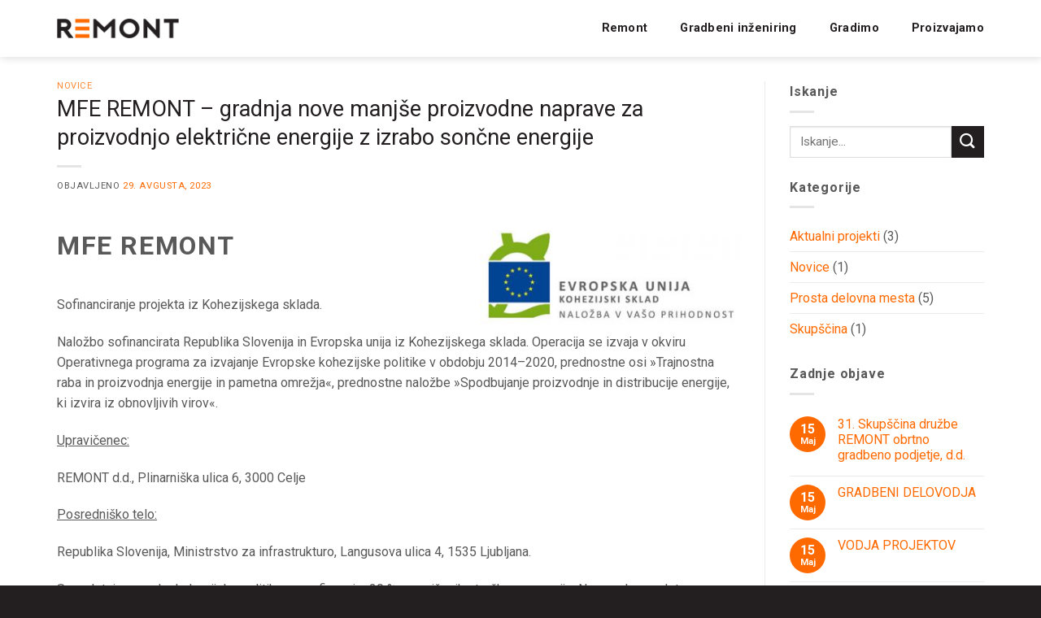

--- FILE ---
content_type: text/html; charset=UTF-8
request_url: https://remont.si/mfe-remont-gradnja-nove-manjse-proizvodne-naprave-za-proizvodnjo-elektricne-energije-z-izrabo-soncne-energije/
body_size: 15345
content:
<!DOCTYPE html>
<!--[if IE 9 ]> <html lang="sl-SI" class="ie9 loading-site no-js"> <![endif]-->
<!--[if IE 8 ]> <html lang="sl-SI" class="ie8 loading-site no-js"> <![endif]-->
<!--[if (gte IE 9)|!(IE)]><!--><html lang="sl-SI" class="loading-site no-js"> <!--<![endif]-->
<head>
	<meta charset="UTF-8" />
	<link rel="profile" href="http://gmpg.org/xfn/11" />
	<link rel="pingback" href="https://remont.si/xmlrpc.php" />

	<script>(function(html){html.className = html.className.replace(/\bno-js\b/,'js')})(document.documentElement);</script>
<title>MFE REMONT – gradnja nove manjše proizvodne naprave za proizvodnjo električne energije z izrabo sončne energije &#8211; Remont, d. d.</title>
<meta name='robots' content='max-image-preview:large' />
<meta name="viewport" content="width=device-width, initial-scale=1, maximum-scale=1" /><link rel='dns-prefetch' href='//cdn.jsdelivr.net' />
<link rel='dns-prefetch' href='//use.fontawesome.com' />
<link rel='dns-prefetch' href='//fonts.googleapis.com' />
<link rel="alternate" type="application/rss+xml" title="Remont, d. d. &raquo; Vir" href="https://remont.si/feed/" />
<link rel="alternate" type="application/rss+xml" title="Remont, d. d. &raquo; Vir komentarjev" href="https://remont.si/comments/feed/" />
<link rel="alternate" type="application/rss+xml" title="Remont, d. d. &raquo; MFE REMONT – gradnja nove manjše proizvodne naprave za proizvodnjo električne energije z izrabo sončne energije Vir komentarjev" href="https://remont.si/mfe-remont-gradnja-nove-manjse-proizvodne-naprave-za-proizvodnjo-elektricne-energije-z-izrabo-soncne-energije/feed/" />
<link rel="prefetch" href="https://remont.si/wp-content/themes/flatsome/assets/js/chunk.countup.fe2c1016.js" />
<link rel="prefetch" href="https://remont.si/wp-content/themes/flatsome/assets/js/chunk.sticky-sidebar.a58a6557.js" />
<link rel="prefetch" href="https://remont.si/wp-content/themes/flatsome/assets/js/chunk.tooltips.29144c1c.js" />
<link rel="prefetch" href="https://remont.si/wp-content/themes/flatsome/assets/js/chunk.vendors-popups.947eca5c.js" />
<link rel="prefetch" href="https://remont.si/wp-content/themes/flatsome/assets/js/chunk.vendors-slider.c7f2bd49.js" />
<script type="text/javascript">
window._wpemojiSettings = {"baseUrl":"https:\/\/s.w.org\/images\/core\/emoji\/14.0.0\/72x72\/","ext":".png","svgUrl":"https:\/\/s.w.org\/images\/core\/emoji\/14.0.0\/svg\/","svgExt":".svg","source":{"concatemoji":"https:\/\/remont.si\/wp-includes\/js\/wp-emoji-release.min.js?ver=6.1.1"}};
/*! This file is auto-generated */
!function(e,a,t){var n,r,o,i=a.createElement("canvas"),p=i.getContext&&i.getContext("2d");function s(e,t){var a=String.fromCharCode,e=(p.clearRect(0,0,i.width,i.height),p.fillText(a.apply(this,e),0,0),i.toDataURL());return p.clearRect(0,0,i.width,i.height),p.fillText(a.apply(this,t),0,0),e===i.toDataURL()}function c(e){var t=a.createElement("script");t.src=e,t.defer=t.type="text/javascript",a.getElementsByTagName("head")[0].appendChild(t)}for(o=Array("flag","emoji"),t.supports={everything:!0,everythingExceptFlag:!0},r=0;r<o.length;r++)t.supports[o[r]]=function(e){if(p&&p.fillText)switch(p.textBaseline="top",p.font="600 32px Arial",e){case"flag":return s([127987,65039,8205,9895,65039],[127987,65039,8203,9895,65039])?!1:!s([55356,56826,55356,56819],[55356,56826,8203,55356,56819])&&!s([55356,57332,56128,56423,56128,56418,56128,56421,56128,56430,56128,56423,56128,56447],[55356,57332,8203,56128,56423,8203,56128,56418,8203,56128,56421,8203,56128,56430,8203,56128,56423,8203,56128,56447]);case"emoji":return!s([129777,127995,8205,129778,127999],[129777,127995,8203,129778,127999])}return!1}(o[r]),t.supports.everything=t.supports.everything&&t.supports[o[r]],"flag"!==o[r]&&(t.supports.everythingExceptFlag=t.supports.everythingExceptFlag&&t.supports[o[r]]);t.supports.everythingExceptFlag=t.supports.everythingExceptFlag&&!t.supports.flag,t.DOMReady=!1,t.readyCallback=function(){t.DOMReady=!0},t.supports.everything||(n=function(){t.readyCallback()},a.addEventListener?(a.addEventListener("DOMContentLoaded",n,!1),e.addEventListener("load",n,!1)):(e.attachEvent("onload",n),a.attachEvent("onreadystatechange",function(){"complete"===a.readyState&&t.readyCallback()})),(e=t.source||{}).concatemoji?c(e.concatemoji):e.wpemoji&&e.twemoji&&(c(e.twemoji),c(e.wpemoji)))}(window,document,window._wpemojiSettings);
</script>
<style type="text/css">
img.wp-smiley,
img.emoji {
	display: inline !important;
	border: none !important;
	box-shadow: none !important;
	height: 1em !important;
	width: 1em !important;
	margin: 0 0.07em !important;
	vertical-align: -0.1em !important;
	background: none !important;
	padding: 0 !important;
}
</style>
	<style id='wp-block-library-inline-css' type='text/css'>
:root{--wp-admin-theme-color:#007cba;--wp-admin-theme-color--rgb:0,124,186;--wp-admin-theme-color-darker-10:#006ba1;--wp-admin-theme-color-darker-10--rgb:0,107,161;--wp-admin-theme-color-darker-20:#005a87;--wp-admin-theme-color-darker-20--rgb:0,90,135;--wp-admin-border-width-focus:2px}@media (-webkit-min-device-pixel-ratio:2),(min-resolution:192dpi){:root{--wp-admin-border-width-focus:1.5px}}.wp-element-button{cursor:pointer}:root{--wp--preset--font-size--normal:16px;--wp--preset--font-size--huge:42px}:root .has-very-light-gray-background-color{background-color:#eee}:root .has-very-dark-gray-background-color{background-color:#313131}:root .has-very-light-gray-color{color:#eee}:root .has-very-dark-gray-color{color:#313131}:root .has-vivid-green-cyan-to-vivid-cyan-blue-gradient-background{background:linear-gradient(135deg,#00d084,#0693e3)}:root .has-purple-crush-gradient-background{background:linear-gradient(135deg,#34e2e4,#4721fb 50%,#ab1dfe)}:root .has-hazy-dawn-gradient-background{background:linear-gradient(135deg,#faaca8,#dad0ec)}:root .has-subdued-olive-gradient-background{background:linear-gradient(135deg,#fafae1,#67a671)}:root .has-atomic-cream-gradient-background{background:linear-gradient(135deg,#fdd79a,#004a59)}:root .has-nightshade-gradient-background{background:linear-gradient(135deg,#330968,#31cdcf)}:root .has-midnight-gradient-background{background:linear-gradient(135deg,#020381,#2874fc)}.has-regular-font-size{font-size:1em}.has-larger-font-size{font-size:2.625em}.has-normal-font-size{font-size:var(--wp--preset--font-size--normal)}.has-huge-font-size{font-size:var(--wp--preset--font-size--huge)}.has-text-align-center{text-align:center}.has-text-align-left{text-align:left}.has-text-align-right{text-align:right}#end-resizable-editor-section{display:none}.aligncenter{clear:both}.items-justified-left{justify-content:flex-start}.items-justified-center{justify-content:center}.items-justified-right{justify-content:flex-end}.items-justified-space-between{justify-content:space-between}.screen-reader-text{border:0;clip:rect(1px,1px,1px,1px);clip-path:inset(50%);height:1px;margin:-1px;overflow:hidden;padding:0;position:absolute;width:1px;word-wrap:normal!important}.screen-reader-text:focus{background-color:#ddd;clip:auto!important;clip-path:none;color:#444;display:block;font-size:1em;height:auto;left:5px;line-height:normal;padding:15px 23px 14px;text-decoration:none;top:5px;width:auto;z-index:100000}html :where(.has-border-color){border-style:solid}html :where([style*=border-top-color]){border-top-style:solid}html :where([style*=border-right-color]){border-right-style:solid}html :where([style*=border-bottom-color]){border-bottom-style:solid}html :where([style*=border-left-color]){border-left-style:solid}html :where([style*=border-width]){border-style:solid}html :where([style*=border-top-width]){border-top-style:solid}html :where([style*=border-right-width]){border-right-style:solid}html :where([style*=border-bottom-width]){border-bottom-style:solid}html :where([style*=border-left-width]){border-left-style:solid}html :where(img[class*=wp-image-]){height:auto;max-width:100%}figure{margin:0 0 1em}
</style>
<link rel='stylesheet' id='classic-theme-styles-css' href='https://remont.si/wp-includes/css/classic-themes.min.css?ver=1' type='text/css' media='all' />
<link rel='stylesheet' id='contact-form-7-css' href='https://remont.si/wp-content/plugins/contact-form-7/includes/css/styles.css?ver=5.7.2' type='text/css' media='all' />
<link rel='stylesheet' id='font-awesome-official-css' href='https://use.fontawesome.com/releases/v6.2.1/css/all.css' type='text/css' media='all' integrity="sha384-twcuYPV86B3vvpwNhWJuaLdUSLF9+ttgM2A6M870UYXrOsxKfER2MKox5cirApyA" crossorigin="anonymous" />
<link rel='stylesheet' id='flatsome-main-css' href='https://remont.si/wp-content/themes/flatsome/assets/css/flatsome.css?ver=3.15.7' type='text/css' media='all' />
<style id='flatsome-main-inline-css' type='text/css'>
@font-face {
				font-family: "fl-icons";
				font-display: block;
				src: url(https://remont.si/wp-content/themes/flatsome/assets/css/icons/fl-icons.eot?v=3.15.7);
				src:
					url(https://remont.si/wp-content/themes/flatsome/assets/css/icons/fl-icons.eot#iefix?v=3.15.7) format("embedded-opentype"),
					url(https://remont.si/wp-content/themes/flatsome/assets/css/icons/fl-icons.woff2?v=3.15.7) format("woff2"),
					url(https://remont.si/wp-content/themes/flatsome/assets/css/icons/fl-icons.ttf?v=3.15.7) format("truetype"),
					url(https://remont.si/wp-content/themes/flatsome/assets/css/icons/fl-icons.woff?v=3.15.7) format("woff"),
					url(https://remont.si/wp-content/themes/flatsome/assets/css/icons/fl-icons.svg?v=3.15.7#fl-icons) format("svg");
			}
</style>
<link rel='stylesheet' id='flatsome-style-css' href='https://remont.si/wp-content/themes/flatsome-child/style.css?ver=3.15.7' type='text/css' media='all' />
<link rel='stylesheet' id='flatsome-googlefonts-css' href='//fonts.googleapis.com/css?family=Roboto%3Aregular%2C700%2Cregular%2C700%7CRoboto+Condensed%3Aregular%2Cregular&#038;display=swap&#038;ver=3.9' type='text/css' media='all' />
<link rel='stylesheet' id='font-awesome-official-v4shim-css' href='https://use.fontawesome.com/releases/v6.2.1/css/v4-shims.css' type='text/css' media='all' integrity="sha384-RreHPODFsMyzCpG+dKnwxOSjmjkuPWWdYP8sLpBRoSd8qPNJwaxKGUdxhQOKwUc7" crossorigin="anonymous" />
<script type='text/javascript' src='https://remont.si/wp-includes/js/jquery/jquery.min.js?ver=3.6.1' id='jquery-core-js'></script>
<script type='text/javascript' src='https://remont.si/wp-includes/js/jquery/jquery-migrate.min.js?ver=3.3.2' id='jquery-migrate-js'></script>
<link rel="https://api.w.org/" href="https://remont.si/wp-json/" /><link rel="alternate" type="application/json" href="https://remont.si/wp-json/wp/v2/posts/577" /><link rel="EditURI" type="application/rsd+xml" title="RSD" href="https://remont.si/xmlrpc.php?rsd" />
<link rel="wlwmanifest" type="application/wlwmanifest+xml" href="https://remont.si/wp-includes/wlwmanifest.xml" />
<meta name="generator" content="WordPress 6.1.1" />
<link rel="canonical" href="https://remont.si/mfe-remont-gradnja-nove-manjse-proizvodne-naprave-za-proizvodnjo-elektricne-energije-z-izrabo-soncne-energije/" />
<link rel='shortlink' href='https://remont.si/?p=577' />
<link rel="alternate" type="application/json+oembed" href="https://remont.si/wp-json/oembed/1.0/embed?url=https%3A%2F%2Fremont.si%2Fmfe-remont-gradnja-nove-manjse-proizvodne-naprave-za-proizvodnjo-elektricne-energije-z-izrabo-soncne-energije%2F" />
<link rel="alternate" type="text/xml+oembed" href="https://remont.si/wp-json/oembed/1.0/embed?url=https%3A%2F%2Fremont.si%2Fmfe-remont-gradnja-nove-manjse-proizvodne-naprave-za-proizvodnjo-elektricne-energije-z-izrabo-soncne-energije%2F&#038;format=xml" />
<style>.bg{opacity: 0; transition: opacity 1s; -webkit-transition: opacity 1s;} .bg-loaded{opacity: 1;}</style><!--[if IE]><link rel="stylesheet" type="text/css" href="https://remont.si/wp-content/themes/flatsome/assets/css/ie-fallback.css"><script src="//cdnjs.cloudflare.com/ajax/libs/html5shiv/3.6.1/html5shiv.js"></script><script>var head = document.getElementsByTagName('head')[0],style = document.createElement('style');style.type = 'text/css';style.styleSheet.cssText = ':before,:after{content:none !important';head.appendChild(style);setTimeout(function(){head.removeChild(style);}, 0);</script><script src="https://remont.si/wp-content/themes/flatsome/assets/libs/ie-flexibility.js"></script><![endif]--><link rel="icon" href="https://remont.si/wp-content/uploads/2022/12/remont_favicon.png" sizes="32x32" />
<link rel="icon" href="https://remont.si/wp-content/uploads/2022/12/remont_favicon.png" sizes="192x192" />
<link rel="apple-touch-icon" href="https://remont.si/wp-content/uploads/2022/12/remont_favicon.png" />
<meta name="msapplication-TileImage" content="https://remont.si/wp-content/uploads/2022/12/remont_favicon.png" />
<style id="custom-css" type="text/css">:root {--primary-color: #ff6a00;}.container-width, .full-width .ubermenu-nav, .container, .row{max-width: 1170px}.row.row-collapse{max-width: 1140px}.row.row-small{max-width: 1162.5px}.row.row-large{max-width: 1200px}.header-main{height: 70px}#logo img{max-height: 70px}#logo{width:150px;}.header-bottom{min-height: 10px}.header-top{min-height: 20px}.transparent .header-main{height: 30px}.transparent #logo img{max-height: 30px}.has-transparent + .page-title:first-of-type,.has-transparent + #main > .page-title,.has-transparent + #main > div > .page-title,.has-transparent + #main .page-header-wrapper:first-of-type .page-title{padding-top: 30px;}.header.show-on-scroll,.stuck .header-main{height:70px!important}.stuck #logo img{max-height: 70px!important}.header-bg-color {background-color: #ffffff}.header-bottom {background-color: #f1f1f1}.top-bar-nav > li > a{line-height: 16px }.header-main .nav > li > a{line-height: 50px }.header-wrapper:not(.stuck) .header-main .header-nav{margin-top: -1px }.stuck .header-main .nav > li > a{line-height: 50px }@media (max-width: 549px) {.header-main{height: 70px}#logo img{max-height: 70px}}.main-menu-overlay{background-color: #ff6a00}.nav-dropdown{font-size:100%}/* Color */.accordion-title.active, .has-icon-bg .icon .icon-inner,.logo a, .primary.is-underline, .primary.is-link, .badge-outline .badge-inner, .nav-outline > li.active> a,.nav-outline >li.active > a, .cart-icon strong,[data-color='primary'], .is-outline.primary{color: #ff6a00;}/* Color !important */[data-text-color="primary"]{color: #ff6a00!important;}/* Background Color */[data-text-bg="primary"]{background-color: #ff6a00;}/* Background */.scroll-to-bullets a,.featured-title, .label-new.menu-item > a:after, .nav-pagination > li > .current,.nav-pagination > li > span:hover,.nav-pagination > li > a:hover,.has-hover:hover .badge-outline .badge-inner,button[type="submit"], .button.wc-forward:not(.checkout):not(.checkout-button), .button.submit-button, .button.primary:not(.is-outline),.featured-table .title,.is-outline:hover, .has-icon:hover .icon-label,.nav-dropdown-bold .nav-column li > a:hover, .nav-dropdown.nav-dropdown-bold > li > a:hover, .nav-dropdown-bold.dark .nav-column li > a:hover, .nav-dropdown.nav-dropdown-bold.dark > li > a:hover, .header-vertical-menu__opener ,.is-outline:hover, .tagcloud a:hover,.grid-tools a, input[type='submit']:not(.is-form), .box-badge:hover .box-text, input.button.alt,.nav-box > li > a:hover,.nav-box > li.active > a,.nav-pills > li.active > a ,.current-dropdown .cart-icon strong, .cart-icon:hover strong, .nav-line-bottom > li > a:before, .nav-line-grow > li > a:before, .nav-line > li > a:before,.banner, .header-top, .slider-nav-circle .flickity-prev-next-button:hover svg, .slider-nav-circle .flickity-prev-next-button:hover .arrow, .primary.is-outline:hover, .button.primary:not(.is-outline), input[type='submit'].primary, input[type='submit'].primary, input[type='reset'].button, input[type='button'].primary, .badge-inner{background-color: #ff6a00;}/* Border */.nav-vertical.nav-tabs > li.active > a,.scroll-to-bullets a.active,.nav-pagination > li > .current,.nav-pagination > li > span:hover,.nav-pagination > li > a:hover,.has-hover:hover .badge-outline .badge-inner,.accordion-title.active,.featured-table,.is-outline:hover, .tagcloud a:hover,blockquote, .has-border, .cart-icon strong:after,.cart-icon strong,.blockUI:before, .processing:before,.loading-spin, .slider-nav-circle .flickity-prev-next-button:hover svg, .slider-nav-circle .flickity-prev-next-button:hover .arrow, .primary.is-outline:hover{border-color: #ff6a00}.nav-tabs > li.active > a{border-top-color: #ff6a00}.widget_shopping_cart_content .blockUI.blockOverlay:before { border-left-color: #ff6a00 }.woocommerce-checkout-review-order .blockUI.blockOverlay:before { border-left-color: #ff6a00 }/* Fill */.slider .flickity-prev-next-button:hover svg,.slider .flickity-prev-next-button:hover .arrow{fill: #ff6a00;}/* Background Color */[data-icon-label]:after, .secondary.is-underline:hover,.secondary.is-outline:hover,.icon-label,.button.secondary:not(.is-outline),.button.alt:not(.is-outline), .badge-inner.on-sale, .button.checkout, .single_add_to_cart_button, .current .breadcrumb-step{ background-color:#231f20; }[data-text-bg="secondary"]{background-color: #231f20;}/* Color */.secondary.is-underline,.secondary.is-link, .secondary.is-outline,.stars a.active, .star-rating:before, .woocommerce-page .star-rating:before,.star-rating span:before, .color-secondary{color: #231f20}/* Color !important */[data-text-color="secondary"]{color: #231f20!important;}/* Border */.secondary.is-outline:hover{border-color:#231f20}body{font-size: 100%;}body{font-family:"Roboto", sans-serif}body{font-weight: 0}body{color: #595959}.nav > li > a {font-family:"Roboto", sans-serif;}.mobile-sidebar-levels-2 .nav > li > ul > li > a {font-family:"Roboto", sans-serif;}.nav > li > a {font-weight: 700;}.mobile-sidebar-levels-2 .nav > li > ul > li > a {font-weight: 700;}h1,h2,h3,h4,h5,h6,.heading-font, .off-canvas-center .nav-sidebar.nav-vertical > li > a{font-family: "Roboto", sans-serif;}h1,h2,h3,h4,h5,h6,.heading-font,.banner h1,.banner h2{font-weight: 700;}h1,h2,h3,h4,h5,h6,.heading-font{color: #231f20;}.breadcrumbs{text-transform: none;}button,.button{text-transform: none;}.nav > li > a, .links > li > a{text-transform: none;}.section-title span{text-transform: none;}h3.widget-title,span.widget-title{text-transform: none;}.alt-font{font-family: "Roboto Condensed", sans-serif;}.alt-font{font-weight: 0!important;}.header:not(.transparent) .header-nav-main.nav > li > a {color: #231f20;}.header:not(.transparent) .header-nav-main.nav > li > a:hover,.header:not(.transparent) .header-nav-main.nav > li.active > a,.header:not(.transparent) .header-nav-main.nav > li.current > a,.header:not(.transparent) .header-nav-main.nav > li > a.active,.header:not(.transparent) .header-nav-main.nav > li > a.current{color: #ff6b00;}.header-nav-main.nav-line-bottom > li > a:before,.header-nav-main.nav-line-grow > li > a:before,.header-nav-main.nav-line > li > a:before,.header-nav-main.nav-box > li > a:hover,.header-nav-main.nav-box > li.active > a,.header-nav-main.nav-pills > li > a:hover,.header-nav-main.nav-pills > li.active > a{color:#FFF!important;background-color: #ff6b00;}a{color: #ff6a00;}a:hover{color: #e06004;}.tagcloud a:hover{border-color: #e06004;background-color: #e06004;}input[type='submit'], input[type="button"], button:not(.icon), .button:not(.icon){border-radius: 3px!important}.header-main .social-icons,.header-main .cart-icon strong,.header-main .menu-title,.header-main .header-button > .button.is-outline,.header-main .nav > li > a > i:not(.icon-angle-down){color: #ff6b00!important;}.header-main .header-button > .button.is-outline,.header-main .cart-icon strong:after,.header-main .cart-icon strong{border-color: #ff6b00!important;}.header-main .header-button > .button:not(.is-outline){background-color: #ff6b00!important;}.header-main .current-dropdown .cart-icon strong,.header-main .header-button > .button:hover,.header-main .header-button > .button:hover i,.header-main .header-button > .button:hover span{color:#FFF!important;}.header-main .menu-title:hover,.header-main .social-icons a:hover,.header-main .header-button > .button.is-outline:hover,.header-main .nav > li > a:hover > i:not(.icon-angle-down){color: #ff6b00!important;}.header-main .current-dropdown .cart-icon strong,.header-main .header-button > .button:hover{background-color: #ff6b00!important;}.header-main .current-dropdown .cart-icon strong:after,.header-main .current-dropdown .cart-icon strong,.header-main .header-button > .button:hover{border-color: #ff6b00!important;}.absolute-footer, html{background-color: #231f20}.label-new.menu-item > a:after{content:"Nov";}.label-hot.menu-item > a:after{content:"Vroče";}.label-sale.menu-item > a:after{content:"Akcija";}.label-popular.menu-item > a:after{content:"Popularno";}</style></head>

<body class="post-template-default single single-post postid-577 single-format-standard header-shadow lightbox nav-dropdown-has-shadow">

<svg xmlns="http://www.w3.org/2000/svg" viewBox="0 0 0 0" width="0" height="0" focusable="false" role="none" style="visibility: hidden; position: absolute; left: -9999px; overflow: hidden;" ><defs><filter id="wp-duotone-dark-grayscale"><feColorMatrix color-interpolation-filters="sRGB" type="matrix" values=" .299 .587 .114 0 0 .299 .587 .114 0 0 .299 .587 .114 0 0 .299 .587 .114 0 0 " /><feComponentTransfer color-interpolation-filters="sRGB" ><feFuncR type="table" tableValues="0 0.49803921568627" /><feFuncG type="table" tableValues="0 0.49803921568627" /><feFuncB type="table" tableValues="0 0.49803921568627" /><feFuncA type="table" tableValues="1 1" /></feComponentTransfer><feComposite in2="SourceGraphic" operator="in" /></filter></defs></svg><svg xmlns="http://www.w3.org/2000/svg" viewBox="0 0 0 0" width="0" height="0" focusable="false" role="none" style="visibility: hidden; position: absolute; left: -9999px; overflow: hidden;" ><defs><filter id="wp-duotone-grayscale"><feColorMatrix color-interpolation-filters="sRGB" type="matrix" values=" .299 .587 .114 0 0 .299 .587 .114 0 0 .299 .587 .114 0 0 .299 .587 .114 0 0 " /><feComponentTransfer color-interpolation-filters="sRGB" ><feFuncR type="table" tableValues="0 1" /><feFuncG type="table" tableValues="0 1" /><feFuncB type="table" tableValues="0 1" /><feFuncA type="table" tableValues="1 1" /></feComponentTransfer><feComposite in2="SourceGraphic" operator="in" /></filter></defs></svg><svg xmlns="http://www.w3.org/2000/svg" viewBox="0 0 0 0" width="0" height="0" focusable="false" role="none" style="visibility: hidden; position: absolute; left: -9999px; overflow: hidden;" ><defs><filter id="wp-duotone-purple-yellow"><feColorMatrix color-interpolation-filters="sRGB" type="matrix" values=" .299 .587 .114 0 0 .299 .587 .114 0 0 .299 .587 .114 0 0 .299 .587 .114 0 0 " /><feComponentTransfer color-interpolation-filters="sRGB" ><feFuncR type="table" tableValues="0.54901960784314 0.98823529411765" /><feFuncG type="table" tableValues="0 1" /><feFuncB type="table" tableValues="0.71764705882353 0.25490196078431" /><feFuncA type="table" tableValues="1 1" /></feComponentTransfer><feComposite in2="SourceGraphic" operator="in" /></filter></defs></svg><svg xmlns="http://www.w3.org/2000/svg" viewBox="0 0 0 0" width="0" height="0" focusable="false" role="none" style="visibility: hidden; position: absolute; left: -9999px; overflow: hidden;" ><defs><filter id="wp-duotone-blue-red"><feColorMatrix color-interpolation-filters="sRGB" type="matrix" values=" .299 .587 .114 0 0 .299 .587 .114 0 0 .299 .587 .114 0 0 .299 .587 .114 0 0 " /><feComponentTransfer color-interpolation-filters="sRGB" ><feFuncR type="table" tableValues="0 1" /><feFuncG type="table" tableValues="0 0.27843137254902" /><feFuncB type="table" tableValues="0.5921568627451 0.27843137254902" /><feFuncA type="table" tableValues="1 1" /></feComponentTransfer><feComposite in2="SourceGraphic" operator="in" /></filter></defs></svg><svg xmlns="http://www.w3.org/2000/svg" viewBox="0 0 0 0" width="0" height="0" focusable="false" role="none" style="visibility: hidden; position: absolute; left: -9999px; overflow: hidden;" ><defs><filter id="wp-duotone-midnight"><feColorMatrix color-interpolation-filters="sRGB" type="matrix" values=" .299 .587 .114 0 0 .299 .587 .114 0 0 .299 .587 .114 0 0 .299 .587 .114 0 0 " /><feComponentTransfer color-interpolation-filters="sRGB" ><feFuncR type="table" tableValues="0 0" /><feFuncG type="table" tableValues="0 0.64705882352941" /><feFuncB type="table" tableValues="0 1" /><feFuncA type="table" tableValues="1 1" /></feComponentTransfer><feComposite in2="SourceGraphic" operator="in" /></filter></defs></svg><svg xmlns="http://www.w3.org/2000/svg" viewBox="0 0 0 0" width="0" height="0" focusable="false" role="none" style="visibility: hidden; position: absolute; left: -9999px; overflow: hidden;" ><defs><filter id="wp-duotone-magenta-yellow"><feColorMatrix color-interpolation-filters="sRGB" type="matrix" values=" .299 .587 .114 0 0 .299 .587 .114 0 0 .299 .587 .114 0 0 .299 .587 .114 0 0 " /><feComponentTransfer color-interpolation-filters="sRGB" ><feFuncR type="table" tableValues="0.78039215686275 1" /><feFuncG type="table" tableValues="0 0.94901960784314" /><feFuncB type="table" tableValues="0.35294117647059 0.47058823529412" /><feFuncA type="table" tableValues="1 1" /></feComponentTransfer><feComposite in2="SourceGraphic" operator="in" /></filter></defs></svg><svg xmlns="http://www.w3.org/2000/svg" viewBox="0 0 0 0" width="0" height="0" focusable="false" role="none" style="visibility: hidden; position: absolute; left: -9999px; overflow: hidden;" ><defs><filter id="wp-duotone-purple-green"><feColorMatrix color-interpolation-filters="sRGB" type="matrix" values=" .299 .587 .114 0 0 .299 .587 .114 0 0 .299 .587 .114 0 0 .299 .587 .114 0 0 " /><feComponentTransfer color-interpolation-filters="sRGB" ><feFuncR type="table" tableValues="0.65098039215686 0.40392156862745" /><feFuncG type="table" tableValues="0 1" /><feFuncB type="table" tableValues="0.44705882352941 0.4" /><feFuncA type="table" tableValues="1 1" /></feComponentTransfer><feComposite in2="SourceGraphic" operator="in" /></filter></defs></svg><svg xmlns="http://www.w3.org/2000/svg" viewBox="0 0 0 0" width="0" height="0" focusable="false" role="none" style="visibility: hidden; position: absolute; left: -9999px; overflow: hidden;" ><defs><filter id="wp-duotone-blue-orange"><feColorMatrix color-interpolation-filters="sRGB" type="matrix" values=" .299 .587 .114 0 0 .299 .587 .114 0 0 .299 .587 .114 0 0 .299 .587 .114 0 0 " /><feComponentTransfer color-interpolation-filters="sRGB" ><feFuncR type="table" tableValues="0.098039215686275 1" /><feFuncG type="table" tableValues="0 0.66274509803922" /><feFuncB type="table" tableValues="0.84705882352941 0.41960784313725" /><feFuncA type="table" tableValues="1 1" /></feComponentTransfer><feComposite in2="SourceGraphic" operator="in" /></filter></defs></svg>
<a class="skip-link screen-reader-text" href="#main">Skoči na vsebino</a>

<div id="wrapper">

	
	<header id="header" class="header has-sticky sticky-jump">
		<div class="header-wrapper">
			<div id="masthead" class="header-main ">
      <div class="header-inner flex-row container logo-left" role="navigation">

          <!-- Logo -->
          <div id="logo" class="flex-col logo">
            
<!-- Header logo -->
<a href="https://remont.si/" title="Remont, d. d. - Vse novo." rel="home">
		<img width="316" height="52" src="https://remont.si/wp-content/uploads/2022/12/logo_remont_h52.jpg" class="header_logo header-logo" alt="Remont, d. d."/><img  width="316" height="52" src="https://remont.si/wp-content/uploads/2022/12/logo_remont_h52.jpg" class="header-logo-dark" alt="Remont, d. d."/></a>
          </div>

          <!-- Mobile Left Elements -->
          <div class="flex-col show-for-medium flex-left">
            <ul class="mobile-nav nav nav-left ">
                          </ul>
          </div>

          <!-- Left Elements -->
          <div class="flex-col hide-for-medium flex-left
            flex-grow">
            <ul class="header-nav header-nav-main nav nav-left  nav-line-bottom nav-size-medium nav-spacing-xlarge nav-uppercase nav-prompts-overlay" >
                          </ul>
          </div>

          <!-- Right Elements -->
          <div class="flex-col hide-for-medium flex-right">
            <ul class="header-nav header-nav-main nav nav-right  nav-line-bottom nav-size-medium nav-spacing-xlarge nav-uppercase nav-prompts-overlay">
              <li id="menu-item-180" class="menu-item menu-item-type-post_type menu-item-object-page menu-item-has-children menu-item-180 menu-item-design-default has-dropdown"><a href="https://remont.si/predstavitev/" class="nav-top-link">Remont<i class="icon-angle-down" ></i></a>
<ul class="sub-menu nav-dropdown nav-dropdown-simple">
	<li id="menu-item-181" class="menu-item menu-item-type-post_type menu-item-object-page menu-item-181"><a href="https://remont.si/predstavitev/">Predstavitev</a></li>
	<li id="menu-item-63" class="menu-item menu-item-type-custom menu-item-object-custom menu-item-63"><a href="https://www.remont.si/predstavitev/#nase-zaveze">Naše zaveze</a></li>
	<li id="menu-item-64" class="menu-item menu-item-type-custom menu-item-object-custom menu-item-64"><a href="https://www.remont.si/predstavitev/#tradicija">Tradicija</a></li>
	<li id="menu-item-65" class="menu-item menu-item-type-custom menu-item-object-custom menu-item-65"><a href="https://www.remont.si/predstavitev/#vodstvo">Vodstvo</a></li>
	<li id="menu-item-66" class="menu-item menu-item-type-custom menu-item-object-custom menu-item-66"><a href="https://www.remont.si/predstavitev/#kariera">Kariera</a></li>
	<li id="menu-item-67" class="menu-item menu-item-type-custom menu-item-object-custom menu-item-67"><a href="https://www.remont.si/predstavitev/#kontakt">Kontakt</a></li>
	<li id="menu-item-68" class="menu-item menu-item-type-custom menu-item-object-custom menu-item-68"><a href="https://www.remont.si/predstavitev/#kako-do-nas">Kako do nas</a></li>
	<li id="menu-item-635" class="menu-item menu-item-type-taxonomy menu-item-object-category current-post-ancestor current-menu-parent current-post-parent menu-item-635 active"><a href="https://remont.si/kategorija/novice/">Novice</a></li>
</ul>
</li>
<li id="menu-item-57" class="menu-item menu-item-type-post_type menu-item-object-page menu-item-57 menu-item-design-default"><a href="https://remont.si/gradbeni-inzeniring/" class="nav-top-link">Gradbeni inženiring</a></li>
<li id="menu-item-60" class="menu-item menu-item-type-post_type menu-item-object-page menu-item-has-children menu-item-60 menu-item-design-default has-dropdown"><a href="https://remont.si/visoke-gradnje/" class="nav-top-link">Gradimo<i class="icon-angle-down" ></i></a>
<ul class="sub-menu nav-dropdown nav-dropdown-simple">
	<li id="menu-item-56" class="menu-item menu-item-type-post_type menu-item-object-page menu-item-56"><a href="https://remont.si/visoke-gradnje/">Visoke gradnje</a></li>
	<li id="menu-item-55" class="menu-item menu-item-type-post_type menu-item-object-page menu-item-55"><a href="https://remont.si/nizke-gradnje/">Nizke gradnje</a></li>
	<li id="menu-item-328" class="menu-item menu-item-type-taxonomy menu-item-object-category menu-item-328"><a href="https://remont.si/kategorija/aktualni-projekti/">Aktualni projekti</a></li>
</ul>
</li>
<li id="menu-item-61" class="menu-item menu-item-type-post_type menu-item-object-page menu-item-has-children menu-item-61 menu-item-design-default has-dropdown"><a href="https://remont.si/proizvajamo/" class="nav-top-link">Proizvajamo<i class="icon-angle-down" ></i></a>
<ul class="sub-menu nav-dropdown nav-dropdown-simple">
	<li id="menu-item-69" class="menu-item menu-item-type-custom menu-item-object-custom menu-item-69"><a href="https://www.remont.si/proizvajamo/#asfaltne-zmesi">Asfaltne zmesi</a></li>
	<li id="menu-item-70" class="menu-item menu-item-type-custom menu-item-object-custom menu-item-70"><a href="https://www.remont.si/proizvajamo/#betonske-mesanice">Betonske mešanice</a></li>
	<li id="menu-item-71" class="menu-item menu-item-type-custom menu-item-object-custom menu-item-71"><a href="https://www.remont.si/proizvajamo/#jeklene-konstrukcije">Jeklene konstrukcije</a></li>
</ul>
</li>
            </ul>
          </div>

          <!-- Mobile Right Elements -->
          <div class="flex-col show-for-medium flex-right">
            <ul class="mobile-nav nav nav-right ">
              <li class="nav-icon has-icon">
  		<a href="#" data-open="#main-menu" data-pos="right" data-bg="main-menu-overlay" data-color="dark" class="is-small" aria-label="Glavni meni" aria-controls="main-menu" aria-expanded="false">
		
		  <i class="icon-menu" ></i>
		  		</a>
	</li>            </ul>
          </div>

      </div>
     
      </div>
<div class="header-bg-container fill"><div class="header-bg-image fill"></div><div class="header-bg-color fill"></div></div>		</div>
	</header>

	
	<main id="main" class="">

<div id="content" class="blog-wrapper blog-single page-wrapper">
	
<div class="row row-large row-divided ">

	<div class="large-9 col">
		


<article id="post-577" class="post-577 post type-post status-publish format-standard hentry category-novice tag-mfe-remont">
	<div class="article-inner ">
		<header class="entry-header">
	<div class="entry-header-text entry-header-text-top text-left">
		<h6 class="entry-category is-xsmall">
	<a href="https://remont.si/kategorija/novice/" rel="category tag">Novice</a></h6>

<h1 class="entry-title">MFE REMONT – gradnja nove manjše proizvodne naprave za proizvodnjo električne energije z izrabo sončne energije</h1>
<div class="entry-divider is-divider small"></div>

	<div class="entry-meta uppercase is-xsmall">
		<span class="posted-on">Objavljeno <a href="https://remont.si/mfe-remont-gradnja-nove-manjse-proizvodne-naprave-za-proizvodnjo-elektricne-energije-z-izrabo-soncne-energije/" rel="bookmark"><time class="entry-date published" datetime="2023-08-29T13:00:02+02:00">29. avgusta, 2023</time><time class="updated" datetime="2023-08-30T09:51:51+02:00">30. avgusta, 2023</time></a></span><span class="byline"> avtor: <span class="meta-author vcard"><a class="url fn n" href="https://remont.si/author/andrej/">Andrej Gornik</a></span></span>	</div>
	</div>
	</header>
		<div class="entry-content single-page">

		<div id="text-2547097868" class="text">
		
<p class="uppercase"><strong>MFE REMONT <img decoding="async" class="wp-image-580 alignright" src="https://www.remont.si/wp-content/uploads/2023/08/Logo_EKP_kohezijski_sklad_SLO_slogan-350x127.jpg" alt="" width="320" height="116" srcset="https://remont.si/wp-content/uploads/2023/08/Logo_EKP_kohezijski_sklad_SLO_slogan-350x127.jpg 350w, https://remont.si/wp-content/uploads/2023/08/Logo_EKP_kohezijski_sklad_SLO_slogan.jpg 500w" sizes="(max-width: 320px) 100vw, 320px" /> </strong></p>
<p style="text-align: left;">		
<style>
#text-2547097868 {
  font-size: 2rem;
}
</style>
	</div>
	
<p>Sofinanciranje projekta iz Kohezijskega sklada.</p>
<p>Naložbo sofinancirata Republika Slovenija in Evropska unija iz Kohezijskega sklada. Operacija se izvaja v okviru Operativnega programa za izvajanje Evropske kohezijske politike v obdobju 2014–2020, prednostne osi »Trajnostna raba in proizvodnja energije in pametna omrežja«, prednostne naložbe »Spodbujanje proizvodnje in distribucije energije, ki izvira iz obnovljivih virov«.</p>
<p><u>Upravičenec:</u></p>
<p>REMONT d.d., Plinarniška ulica 6, 3000 Celje</p>
<p><u>Posredniško telo:</u></p>
<p>Republika Slovenija, Ministrstvo za infrastrukturo, Langusova ulica 4, 1535 Ljubljana.</p>
<p>S sredstvi evropske kohezijske politike se sofinancira 20 % upravičenih stroškov operacije. Namenska sredstva za kohezijsko politiko so zagotovljena v proračunu Republike Slovenije, na proračunski postavki: PP 160327 PN4.2-Obnovljivi viri energije-14-20-KS-EU. Razliko potrebnih sredstev za financiranje celotne operacije zagotavlja upravičenec.</p>
<p><u>Namen operacije:</u></p>
<p>Nakup in vgradnja naprave za proizvodnjo električne energije z izrabo sončne energije do 10 MW, dodatno instalirana moč za proizvodnjo električne energije [MW]: 0,3996.</p>
<p><u>Glavna cilja operacije:</u></p>
<ul>
<li>povečanje deleža uporabe obnovljivih virov energije,</li>
<li>zmanjšanje emisij CO<sub>2</sub>.</li>
</ul>
<p><u>Povezava na spletno stran EU skladi:</u></p>
<p><a href="http://www.eu-skladi.si/" target="_blank" rel="noopener">http://www.eu-skladi.si/</a></p>
<p>&nbsp;</p>

	
	</div>



        <nav role="navigation" id="nav-below" class="navigation-post">
	<div class="flex-row next-prev-nav bt bb">
		<div class="flex-col flex-grow nav-prev text-left">
			    <div class="nav-previous"><a href="https://remont.si/obnavljamo-ljubljansko-obvoznico/" rel="prev"><span class="hide-for-small"><i class="icon-angle-left" ></i></span> Obnavljamo ljubljansko obvoznico</a></div>
		</div>
		<div class="flex-col flex-grow nav-next text-right">
			    <div class="nav-next"><a href="https://remont.si/kalkulant-ka/" rel="next">KALKULANT-ka <span class="hide-for-small"><i class="icon-angle-right" ></i></span></a></div>		</div>
	</div>

	    </nav>

    	</div>
</article>




<div id="comments" class="comments-area">

	
	
	
	
</div>
	</div>
	<div class="post-sidebar large-3 col">
				<div id="secondary" class="widget-area " role="complementary">
		<aside id="search-2" class="widget widget_search"><span class="widget-title "><span>Iskanje</span></span><div class="is-divider small"></div><form method="get" class="searchform" action="https://remont.si/" role="search">
		<div class="flex-row relative">
			<div class="flex-col flex-grow">
	   	   <input type="search" class="search-field mb-0" name="s" value="" id="s" placeholder="Iskanje..." />
			</div>
			<div class="flex-col">
				<button type="submit" class="ux-search-submit submit-button secondary button icon mb-0" aria-label="Posreduj">
					<i class="icon-search" ></i>				</button>
			</div>
		</div>
    <div class="live-search-results text-left z-top"></div>
</form>
</aside><aside id="categories-2" class="widget widget_categories"><span class="widget-title "><span>Kategorije</span></span><div class="is-divider small"></div>
			<ul>
					<li class="cat-item cat-item-14"><a href="https://remont.si/kategorija/aktualni-projekti/">Aktualni projekti</a> (3)
</li>
	<li class="cat-item cat-item-16"><a href="https://remont.si/kategorija/novice/">Novice</a> (1)
</li>
	<li class="cat-item cat-item-17"><a href="https://remont.si/kategorija/prosta-delovna-mesta/">Prosta delovna mesta</a> (5)
</li>
	<li class="cat-item cat-item-21"><a href="https://remont.si/kategorija/skupscina/">Skupščina</a> (1)
</li>
			</ul>

			</aside>		<aside id="flatsome_recent_posts-2" class="widget flatsome_recent_posts">		<span class="widget-title "><span>Zadnje objave</span></span><div class="is-divider small"></div>		<ul>		
		
		<li class="recent-blog-posts-li">
			<div class="flex-row recent-blog-posts align-top pt-half pb-half">
				<div class="flex-col mr-half">
					<div class="badge post-date  badge-circle">
							<div class="badge-inner bg-fill" >
                                								<span class="post-date-day">15</span><br>
								<span class="post-date-month is-xsmall">Maj</span>
                                							</div>
					</div>
				</div>
				<div class="flex-col flex-grow">
					  <a href="https://remont.si/31-skupscina-druzbe-remont-obrtno-gradbeno-podjetje-d-d/" title="31. Skupščina družbe REMONT obrtno gradbeno podjetje, d.d.">31. Skupščina družbe REMONT obrtno gradbeno podjetje, d.d.</a>
				   	  <span class="post_comments op-7 block is-xsmall"><a href="https://remont.si/31-skupscina-druzbe-remont-obrtno-gradbeno-podjetje-d-d/#respond"></a></span>
				</div>
			</div>
		</li>
		
		
		<li class="recent-blog-posts-li">
			<div class="flex-row recent-blog-posts align-top pt-half pb-half">
				<div class="flex-col mr-half">
					<div class="badge post-date  badge-circle">
							<div class="badge-inner bg-fill" >
                                								<span class="post-date-day">15</span><br>
								<span class="post-date-month is-xsmall">Maj</span>
                                							</div>
					</div>
				</div>
				<div class="flex-col flex-grow">
					  <a href="https://remont.si/gradbeni-delovodja/" title="GRADBENI DELOVODJA">GRADBENI DELOVODJA</a>
				   	  <span class="post_comments op-7 block is-xsmall"><a href="https://remont.si/gradbeni-delovodja/#respond"></a></span>
				</div>
			</div>
		</li>
		
		
		<li class="recent-blog-posts-li">
			<div class="flex-row recent-blog-posts align-top pt-half pb-half">
				<div class="flex-col mr-half">
					<div class="badge post-date  badge-circle">
							<div class="badge-inner bg-fill" >
                                								<span class="post-date-day">15</span><br>
								<span class="post-date-month is-xsmall">Maj</span>
                                							</div>
					</div>
				</div>
				<div class="flex-col flex-grow">
					  <a href="https://remont.si/vodja-projektov/" title="VODJA PROJEKTOV">VODJA PROJEKTOV</a>
				   	  <span class="post_comments op-7 block is-xsmall"><a href="https://remont.si/vodja-projektov/#respond"></a></span>
				</div>
			</div>
		</li>
		
		
		<li class="recent-blog-posts-li">
			<div class="flex-row recent-blog-posts align-top pt-half pb-half">
				<div class="flex-col mr-half">
					<div class="badge post-date  badge-circle">
							<div class="badge-inner bg-fill" >
                                								<span class="post-date-day">15</span><br>
								<span class="post-date-month is-xsmall">Maj</span>
                                							</div>
					</div>
				</div>
				<div class="flex-col flex-grow">
					  <a href="https://remont.si/vodja-gradnje-inzenir-gradbenistva-diplomirani-inzenir-gradbenistva/" title="VODJA GRADNJE – INŽENIR GRADBENIŠTVA, DIPLOMIRANI INŽENIR GRADBENIŠTVA">VODJA GRADNJE – INŽENIR GRADBENIŠTVA, DIPLOMIRANI INŽENIR GRADBENIŠTVA</a>
				   	  <span class="post_comments op-7 block is-xsmall"><a href="https://remont.si/vodja-gradnje-inzenir-gradbenistva-diplomirani-inzenir-gradbenistva/#respond"></a></span>
				</div>
			</div>
		</li>
		
		
		<li class="recent-blog-posts-li">
			<div class="flex-row recent-blog-posts align-top pt-half pb-half">
				<div class="flex-col mr-half">
					<div class="badge post-date  badge-circle">
							<div class="badge-inner bg-fill" >
                                								<span class="post-date-day">15</span><br>
								<span class="post-date-month is-xsmall">Maj</span>
                                							</div>
					</div>
				</div>
				<div class="flex-col flex-grow">
					  <a href="https://remont.si/komercialni-vodja-projektov/" title="KOMERCIALNI VODJA PROJEKTOV">KOMERCIALNI VODJA PROJEKTOV</a>
				   	  <span class="post_comments op-7 block is-xsmall"><a href="https://remont.si/komercialni-vodja-projektov/#respond"></a></span>
				</div>
			</div>
		</li>
				</ul>		</aside></div>
			</div>
</div>

</div>


</main>

<footer id="footer" class="footer-wrapper">

	
  <div class="banner has-hover" id="banner-1505543246">
          <div class="banner-inner fill">
        <div class="banner-bg fill" >
            <div class="bg fill bg-fill "></div>
                        <div class="overlay"></div>            
                    </div>
		
        <div class="banner-layers container">
            <div class="fill banner-link"></div>            

   <div id="text-box-1840590105" class="text-box banner-layer x50 md-x50 lg-x50 y50 md-y50 lg-y50 res-text">
                                <div class="text-box-content text dark">
              
              <div class="text-inner text-center">
                  

	<div id="text-2383962372" class="text">
		

<h2>Vse novo<span class="color-primary">.</span></h2>
		
<style>
#text-2383962372 {
  font-size: 1rem;
}
@media (min-width:550px) {
  #text-2383962372 {
    font-size: 1.4rem;
  }
}
</style>
	</div>
	

              </div>
           </div>
                            
<style>
#text-box-1840590105 {
  width: 60%;
}
#text-box-1840590105 .text-box-content {
  font-size: 100%;
}
</style>
    </div>
 

        </div>
      </div>

            
<style>
#banner-1505543246 {
  padding-top: 270px;
}
#banner-1505543246 .bg.bg-loaded {
  background-image: url(https://remont.si/wp-content/uploads/2022/12/bg-vse-novo.jpg);
}
#banner-1505543246 .overlay {
  background-color: rgba(0, 0, 0, 0.7);
}
#banner-1505543246 .bg {
  background-position: 17% 100%;
}
#banner-1505543246 .ux-shape-divider--top svg {
  height: 150px;
  --divider-top-width: 100%;
}
#banner-1505543246 .ux-shape-divider--bottom svg {
  height: 150px;
  --divider-width: 100%;
}
@media (min-width:550px) {
  #banner-1505543246 {
    padding-top: 350px;
  }
}
</style>
  </div>


	<section class="section" id="section_11577679">
		<div class="bg section-bg fill bg-fill  bg-loaded" >

			
			
			

		</div>

		

		<div class="section-content relative">
			

<div class="row"  id="row-1366159063">


	<div id="col-1017181879" class="col flex-end medium-3 small-12 large-3"  >
				<div class="col-inner text-center"  >
			
			

	<div class="img has-hover x md-x lg-x y md-y lg-y" id="image_509523722">
		<a class="" href="/"  >						<div class="img-inner dark" style="margin:0px 0px 5px 0px;">
			<img width="316" height="52" src="https://remont.si/wp-content/uploads/2022/12/logo_remont_h52.jpg" class="attachment-original size-original" alt="" decoding="async" loading="lazy" />						
					</div>
						</a>		
<style>
#image_509523722 {
  width: 70%;
}
@media (min-width:550px) {
  #image_509523722 {
    width: 80%;
  }
}
</style>
	</div>
	


		</div>
					</div>

	

	<div id="col-1164046006" class="col medium-3 small-12 large-3"  >
				<div class="col-inner"  >
			
			

	<div id="text-904131407" class="text">
		

<h3><strong>Gradimo skupaj!</strong></h3>
<p class="mb-0"><strong>Stopite v stik z nami. Veselimo se vaših izzivov, za katere bomo z našimi celovitimi gradbenimi storitvami poiskali prave rešitve.</strong></p>
		
<style>
#text-904131407 {
  font-size: 0.9rem;
}
</style>
	</div>
	

		</div>
					</div>

	

	<div id="col-820335225" class="col pb-0 medium-2 small-6 large-2"  >
				<div class="col-inner"  >
			
			

	<div id="text-1401133551" class="text">
		

<h4 class="mb-0"><strong>Remont, d. d.</strong></h4>
<p>Trnovlje pri Celju, Plinarniška ulica 6 <br />SI-3000 Celje <br />T: <a href="http://0038634264100" data-wplink-url-error="true" style="color: inherit;">+386 3 426 41 00</a><br />E: <a style="color: inherit;" href="mailto:remont@remont.si">remont@remont.si</a></p>
		
<style>
#text-1401133551 {
  font-size: 0.8rem;
}
</style>
	</div>
	

		</div>
					</div>

	

	<div id="col-1511884624" class="col pb-0 medium-2 small-6 large-2"  >
				<div class="col-inner"  >
			
			

	<div id="text-787517185" class="text">
		

<h4 class="mb-0"><strong>Poslovni naslov</strong></h4>
<p>Remont, d. d.<br />Velika Pirešica 51<br />SI-3310 Žalec</p>
		
<style>
#text-787517185 {
  font-size: 0.8rem;
}
</style>
	</div>
	

		</div>
					</div>

	

	<div id="col-1704140988" class="col pb-0 medium-2 small-6 large-2"  >
				<div class="col-inner"  >
			
			

	<div id="text-1367337223" class="text">
		

<h4 class="mb-0"><strong>Remont NG, d. o. o.</strong></h4>
<p>Velika Pirešica 51<br />SI-3310 Žalec </p>

		
<style>
#text-1367337223 {
  font-size: 0.8rem;
}
</style>
	</div>
	

		</div>
					</div>

	

</div>

		</div>

		
<style>
#section_11577679 {
  padding-top: 60px;
  padding-bottom: 60px;
  background-color: rgb(255, 255, 255);
}
#section_11577679 .ux-shape-divider--top svg {
  height: 150px;
  --divider-top-width: 100%;
}
#section_11577679 .ux-shape-divider--bottom svg {
  height: 150px;
  --divider-width: 100%;
}
</style>
	</section>
	
<div class="absolute-footer dark medium-text-center text-center">
  <div class="container clearfix">

    
    <div class="footer-primary pull-left">
            <div class="copyright-footer">
        Remont, d. d. 2026 © Vse pravice pridržane. | <a href="https://www.remont.si/politika-o-zasebnosti/">Politika o zasebnosti</a> | <a href="https://www.remont.si/politika-o-zasebnosti/">Piškotki</a>      </div>
          </div>
  </div>
</div>

<a href="#top" class="back-to-top button icon invert plain fixed bottom z-1 is-outline round" id="top-link" aria-label="Go to top"><i class="icon-angle-up" ></i></a>

</footer>

</div>

<div id="main-menu" class="mobile-sidebar no-scrollbar mfp-hide">

	
	<div class="sidebar-menu no-scrollbar ">

		
					<ul class="nav nav-sidebar nav-vertical nav-uppercase" data-tab="1">
				<li class="menu-item menu-item-type-post_type menu-item-object-page menu-item-has-children menu-item-180"><a href="https://remont.si/predstavitev/">Remont</a>
<ul class="sub-menu nav-sidebar-ul children">
	<li class="menu-item menu-item-type-post_type menu-item-object-page menu-item-181"><a href="https://remont.si/predstavitev/">Predstavitev</a></li>
	<li class="menu-item menu-item-type-custom menu-item-object-custom menu-item-63"><a href="https://www.remont.si/predstavitev/#nase-zaveze">Naše zaveze</a></li>
	<li class="menu-item menu-item-type-custom menu-item-object-custom menu-item-64"><a href="https://www.remont.si/predstavitev/#tradicija">Tradicija</a></li>
	<li class="menu-item menu-item-type-custom menu-item-object-custom menu-item-65"><a href="https://www.remont.si/predstavitev/#vodstvo">Vodstvo</a></li>
	<li class="menu-item menu-item-type-custom menu-item-object-custom menu-item-66"><a href="https://www.remont.si/predstavitev/#kariera">Kariera</a></li>
	<li class="menu-item menu-item-type-custom menu-item-object-custom menu-item-67"><a href="https://www.remont.si/predstavitev/#kontakt">Kontakt</a></li>
	<li class="menu-item menu-item-type-custom menu-item-object-custom menu-item-68"><a href="https://www.remont.si/predstavitev/#kako-do-nas">Kako do nas</a></li>
	<li class="menu-item menu-item-type-taxonomy menu-item-object-category current-post-ancestor current-menu-parent current-post-parent menu-item-635"><a href="https://remont.si/kategorija/novice/">Novice</a></li>
</ul>
</li>
<li class="menu-item menu-item-type-post_type menu-item-object-page menu-item-57"><a href="https://remont.si/gradbeni-inzeniring/">Gradbeni inženiring</a></li>
<li class="menu-item menu-item-type-post_type menu-item-object-page menu-item-has-children menu-item-60"><a href="https://remont.si/visoke-gradnje/">Gradimo</a>
<ul class="sub-menu nav-sidebar-ul children">
	<li class="menu-item menu-item-type-post_type menu-item-object-page menu-item-56"><a href="https://remont.si/visoke-gradnje/">Visoke gradnje</a></li>
	<li class="menu-item menu-item-type-post_type menu-item-object-page menu-item-55"><a href="https://remont.si/nizke-gradnje/">Nizke gradnje</a></li>
	<li class="menu-item menu-item-type-taxonomy menu-item-object-category menu-item-328"><a href="https://remont.si/kategorija/aktualni-projekti/">Aktualni projekti</a></li>
</ul>
</li>
<li class="menu-item menu-item-type-post_type menu-item-object-page menu-item-has-children menu-item-61"><a href="https://remont.si/proizvajamo/">Proizvajamo</a>
<ul class="sub-menu nav-sidebar-ul children">
	<li class="menu-item menu-item-type-custom menu-item-object-custom menu-item-69"><a href="https://www.remont.si/proizvajamo/#asfaltne-zmesi">Asfaltne zmesi</a></li>
	<li class="menu-item menu-item-type-custom menu-item-object-custom menu-item-70"><a href="https://www.remont.si/proizvajamo/#betonske-mesanice">Betonske mešanice</a></li>
	<li class="menu-item menu-item-type-custom menu-item-object-custom menu-item-71"><a href="https://www.remont.si/proizvajamo/#jeklene-konstrukcije">Jeklene konstrukcije</a></li>
</ul>
</li>
			</ul>
		
		
	</div>

	
</div>
        <script>
            jQuery('body').on('click', '.portfolio-element-wrapper .flickity-slider > .col .col-inner > a', function ($) {
                getPortfolioItem(jQuery(this).attr('href'));
                return false;
            });

            jQuery('body').on('click', '.next-portfolio, .previous-portfolio', function ($) {
                var hurl = jQuery(this).attr('href');
                if (hurl != '#' && hurl != '') {
                    getPortfolioItem(hurl);
                }
                return false;
            });

            //load first one
            jQuery(window).bind("load", function () {
                var portfolio_id = window.location.hash.substring(1);
                if (portfolio_id && !isNaN(portfolio_id)) {
                    getPortfolioItem(portfolio_id, true);
                } else {
                    var active_item = jQuery('.portfolio-element-wrapper .col:first .col-inner > a').attr('href');
                    if (active_item && active_item != '#' && active_item != '') {
                        getPortfolioItem(active_item, false);
                    }
                }
            });

            function getPortfolioItem(url, scroll = true) {
                var form = new FormData();
                form.append('portfolio_url', url);

                var response = jQuery('#portfolio-ajax-response');
                response.next().show();

                jQuery.ajax({
                    type: 'POST',
                    url: '/wp-content/themes/flatsome-child/ajax-get-portfolio-item.php',
                    data: form,
                    dataType: 'JSON',
                    processData: false,
                    contentType: false,
                    cache: false,
                    success: function (data) {
                        var ret_json = JSON.stringify(data);
                        var obj = JSON.parse(ret_json);

                        if (obj.error == 0) {
                            response.hide();
                            response.html(obj.output);
                            response.fadeIn();
                            var slider_flickity = jQuery('#portfolio-ajax-response .slider-wrapper > .slider').lazyFlickity();
                            jQuery('#portfolio-ajax-response .slider-wrapper > .loading-spin').fadeOut();

                            var current_porfolio_item = jQuery('.portfolio-element-wrapper .col .col-inner > a[href="' + url + '"]').parent().parent();
                            var prev_item = current_porfolio_item.prev();
                            var next_item = current_porfolio_item.next();

                            if (prev_item.length > 0) {
                                jQuery('.previous-portfolio').attr('href', prev_item.find('a').attr('href'));
                            } else {
                                jQuery('.previous-portfolio').css({'opacity': 0.3});
                            }
                            if (next_item.length > 0) {
                                jQuery('.next-portfolio').attr('href', next_item.find('a').attr('href'));
                            } else {
                                jQuery('.next-portfolio').css({'opacity': 0.3});
                            }

                            if (scroll) {
                                jQuery('html, body').animate({
                                    scrollTop: jQuery("#portfolio-ajax-response").offset().top - 120
                                }, 1000);
                            }
                        } else {
                            console.log(obj.message);
                        }
                        response.next().fadeOut();

                    },
                    error: function (xhr, status, error) {
                        console.log(xhr);
                        console.log(status);
                        console.log(error);
                        response.next().fadeOut();
                    }
                });
            }
        </script>
        <div class="ux-body-overlay"></div><style id='global-styles-inline-css' type='text/css'>
body{--wp--preset--color--black: #000000;--wp--preset--color--cyan-bluish-gray: #abb8c3;--wp--preset--color--white: #ffffff;--wp--preset--color--pale-pink: #f78da7;--wp--preset--color--vivid-red: #cf2e2e;--wp--preset--color--luminous-vivid-orange: #ff6900;--wp--preset--color--luminous-vivid-amber: #fcb900;--wp--preset--color--light-green-cyan: #7bdcb5;--wp--preset--color--vivid-green-cyan: #00d084;--wp--preset--color--pale-cyan-blue: #8ed1fc;--wp--preset--color--vivid-cyan-blue: #0693e3;--wp--preset--color--vivid-purple: #9b51e0;--wp--preset--gradient--vivid-cyan-blue-to-vivid-purple: linear-gradient(135deg,rgba(6,147,227,1) 0%,rgb(155,81,224) 100%);--wp--preset--gradient--light-green-cyan-to-vivid-green-cyan: linear-gradient(135deg,rgb(122,220,180) 0%,rgb(0,208,130) 100%);--wp--preset--gradient--luminous-vivid-amber-to-luminous-vivid-orange: linear-gradient(135deg,rgba(252,185,0,1) 0%,rgba(255,105,0,1) 100%);--wp--preset--gradient--luminous-vivid-orange-to-vivid-red: linear-gradient(135deg,rgba(255,105,0,1) 0%,rgb(207,46,46) 100%);--wp--preset--gradient--very-light-gray-to-cyan-bluish-gray: linear-gradient(135deg,rgb(238,238,238) 0%,rgb(169,184,195) 100%);--wp--preset--gradient--cool-to-warm-spectrum: linear-gradient(135deg,rgb(74,234,220) 0%,rgb(151,120,209) 20%,rgb(207,42,186) 40%,rgb(238,44,130) 60%,rgb(251,105,98) 80%,rgb(254,248,76) 100%);--wp--preset--gradient--blush-light-purple: linear-gradient(135deg,rgb(255,206,236) 0%,rgb(152,150,240) 100%);--wp--preset--gradient--blush-bordeaux: linear-gradient(135deg,rgb(254,205,165) 0%,rgb(254,45,45) 50%,rgb(107,0,62) 100%);--wp--preset--gradient--luminous-dusk: linear-gradient(135deg,rgb(255,203,112) 0%,rgb(199,81,192) 50%,rgb(65,88,208) 100%);--wp--preset--gradient--pale-ocean: linear-gradient(135deg,rgb(255,245,203) 0%,rgb(182,227,212) 50%,rgb(51,167,181) 100%);--wp--preset--gradient--electric-grass: linear-gradient(135deg,rgb(202,248,128) 0%,rgb(113,206,126) 100%);--wp--preset--gradient--midnight: linear-gradient(135deg,rgb(2,3,129) 0%,rgb(40,116,252) 100%);--wp--preset--duotone--dark-grayscale: url('#wp-duotone-dark-grayscale');--wp--preset--duotone--grayscale: url('#wp-duotone-grayscale');--wp--preset--duotone--purple-yellow: url('#wp-duotone-purple-yellow');--wp--preset--duotone--blue-red: url('#wp-duotone-blue-red');--wp--preset--duotone--midnight: url('#wp-duotone-midnight');--wp--preset--duotone--magenta-yellow: url('#wp-duotone-magenta-yellow');--wp--preset--duotone--purple-green: url('#wp-duotone-purple-green');--wp--preset--duotone--blue-orange: url('#wp-duotone-blue-orange');--wp--preset--font-size--small: 13px;--wp--preset--font-size--medium: 20px;--wp--preset--font-size--large: 36px;--wp--preset--font-size--x-large: 42px;--wp--preset--spacing--20: 0.44rem;--wp--preset--spacing--30: 0.67rem;--wp--preset--spacing--40: 1rem;--wp--preset--spacing--50: 1.5rem;--wp--preset--spacing--60: 2.25rem;--wp--preset--spacing--70: 3.38rem;--wp--preset--spacing--80: 5.06rem;}:where(.is-layout-flex){gap: 0.5em;}body .is-layout-flow > .alignleft{float: left;margin-inline-start: 0;margin-inline-end: 2em;}body .is-layout-flow > .alignright{float: right;margin-inline-start: 2em;margin-inline-end: 0;}body .is-layout-flow > .aligncenter{margin-left: auto !important;margin-right: auto !important;}body .is-layout-constrained > .alignleft{float: left;margin-inline-start: 0;margin-inline-end: 2em;}body .is-layout-constrained > .alignright{float: right;margin-inline-start: 2em;margin-inline-end: 0;}body .is-layout-constrained > .aligncenter{margin-left: auto !important;margin-right: auto !important;}body .is-layout-constrained > :where(:not(.alignleft):not(.alignright):not(.alignfull)){max-width: var(--wp--style--global--content-size);margin-left: auto !important;margin-right: auto !important;}body .is-layout-constrained > .alignwide{max-width: var(--wp--style--global--wide-size);}body .is-layout-flex{display: flex;}body .is-layout-flex{flex-wrap: wrap;align-items: center;}body .is-layout-flex > *{margin: 0;}:where(.wp-block-columns.is-layout-flex){gap: 2em;}.has-black-color{color: var(--wp--preset--color--black) !important;}.has-cyan-bluish-gray-color{color: var(--wp--preset--color--cyan-bluish-gray) !important;}.has-white-color{color: var(--wp--preset--color--white) !important;}.has-pale-pink-color{color: var(--wp--preset--color--pale-pink) !important;}.has-vivid-red-color{color: var(--wp--preset--color--vivid-red) !important;}.has-luminous-vivid-orange-color{color: var(--wp--preset--color--luminous-vivid-orange) !important;}.has-luminous-vivid-amber-color{color: var(--wp--preset--color--luminous-vivid-amber) !important;}.has-light-green-cyan-color{color: var(--wp--preset--color--light-green-cyan) !important;}.has-vivid-green-cyan-color{color: var(--wp--preset--color--vivid-green-cyan) !important;}.has-pale-cyan-blue-color{color: var(--wp--preset--color--pale-cyan-blue) !important;}.has-vivid-cyan-blue-color{color: var(--wp--preset--color--vivid-cyan-blue) !important;}.has-vivid-purple-color{color: var(--wp--preset--color--vivid-purple) !important;}.has-black-background-color{background-color: var(--wp--preset--color--black) !important;}.has-cyan-bluish-gray-background-color{background-color: var(--wp--preset--color--cyan-bluish-gray) !important;}.has-white-background-color{background-color: var(--wp--preset--color--white) !important;}.has-pale-pink-background-color{background-color: var(--wp--preset--color--pale-pink) !important;}.has-vivid-red-background-color{background-color: var(--wp--preset--color--vivid-red) !important;}.has-luminous-vivid-orange-background-color{background-color: var(--wp--preset--color--luminous-vivid-orange) !important;}.has-luminous-vivid-amber-background-color{background-color: var(--wp--preset--color--luminous-vivid-amber) !important;}.has-light-green-cyan-background-color{background-color: var(--wp--preset--color--light-green-cyan) !important;}.has-vivid-green-cyan-background-color{background-color: var(--wp--preset--color--vivid-green-cyan) !important;}.has-pale-cyan-blue-background-color{background-color: var(--wp--preset--color--pale-cyan-blue) !important;}.has-vivid-cyan-blue-background-color{background-color: var(--wp--preset--color--vivid-cyan-blue) !important;}.has-vivid-purple-background-color{background-color: var(--wp--preset--color--vivid-purple) !important;}.has-black-border-color{border-color: var(--wp--preset--color--black) !important;}.has-cyan-bluish-gray-border-color{border-color: var(--wp--preset--color--cyan-bluish-gray) !important;}.has-white-border-color{border-color: var(--wp--preset--color--white) !important;}.has-pale-pink-border-color{border-color: var(--wp--preset--color--pale-pink) !important;}.has-vivid-red-border-color{border-color: var(--wp--preset--color--vivid-red) !important;}.has-luminous-vivid-orange-border-color{border-color: var(--wp--preset--color--luminous-vivid-orange) !important;}.has-luminous-vivid-amber-border-color{border-color: var(--wp--preset--color--luminous-vivid-amber) !important;}.has-light-green-cyan-border-color{border-color: var(--wp--preset--color--light-green-cyan) !important;}.has-vivid-green-cyan-border-color{border-color: var(--wp--preset--color--vivid-green-cyan) !important;}.has-pale-cyan-blue-border-color{border-color: var(--wp--preset--color--pale-cyan-blue) !important;}.has-vivid-cyan-blue-border-color{border-color: var(--wp--preset--color--vivid-cyan-blue) !important;}.has-vivid-purple-border-color{border-color: var(--wp--preset--color--vivid-purple) !important;}.has-vivid-cyan-blue-to-vivid-purple-gradient-background{background: var(--wp--preset--gradient--vivid-cyan-blue-to-vivid-purple) !important;}.has-light-green-cyan-to-vivid-green-cyan-gradient-background{background: var(--wp--preset--gradient--light-green-cyan-to-vivid-green-cyan) !important;}.has-luminous-vivid-amber-to-luminous-vivid-orange-gradient-background{background: var(--wp--preset--gradient--luminous-vivid-amber-to-luminous-vivid-orange) !important;}.has-luminous-vivid-orange-to-vivid-red-gradient-background{background: var(--wp--preset--gradient--luminous-vivid-orange-to-vivid-red) !important;}.has-very-light-gray-to-cyan-bluish-gray-gradient-background{background: var(--wp--preset--gradient--very-light-gray-to-cyan-bluish-gray) !important;}.has-cool-to-warm-spectrum-gradient-background{background: var(--wp--preset--gradient--cool-to-warm-spectrum) !important;}.has-blush-light-purple-gradient-background{background: var(--wp--preset--gradient--blush-light-purple) !important;}.has-blush-bordeaux-gradient-background{background: var(--wp--preset--gradient--blush-bordeaux) !important;}.has-luminous-dusk-gradient-background{background: var(--wp--preset--gradient--luminous-dusk) !important;}.has-pale-ocean-gradient-background{background: var(--wp--preset--gradient--pale-ocean) !important;}.has-electric-grass-gradient-background{background: var(--wp--preset--gradient--electric-grass) !important;}.has-midnight-gradient-background{background: var(--wp--preset--gradient--midnight) !important;}.has-small-font-size{font-size: var(--wp--preset--font-size--small) !important;}.has-medium-font-size{font-size: var(--wp--preset--font-size--medium) !important;}.has-large-font-size{font-size: var(--wp--preset--font-size--large) !important;}.has-x-large-font-size{font-size: var(--wp--preset--font-size--x-large) !important;}
</style>
<script type='text/javascript' src='https://remont.si/wp-content/plugins/contact-form-7/includes/swv/js/index.js?ver=5.7.2' id='swv-js'></script>
<script type='text/javascript' id='contact-form-7-js-extra'>
/* <![CDATA[ */
var wpcf7 = {"api":{"root":"https:\/\/remont.si\/wp-json\/","namespace":"contact-form-7\/v1"}};
/* ]]> */
</script>
<script type='text/javascript' src='https://remont.si/wp-content/plugins/contact-form-7/includes/js/index.js?ver=5.7.2' id='contact-form-7-js'></script>
<script type='text/javascript' src='https://remont.si/wp-content/themes/flatsome/inc/extensions/flatsome-live-search/flatsome-live-search.js?ver=3.15.7' id='flatsome-live-search-js'></script>
<script type='text/javascript' src='https://www.google.com/recaptcha/api.js?render=6LdwbYsUAAAAANugU70hlw1MQ7WrA_eHmSgS5IPp&#038;ver=3.0' id='google-recaptcha-js'></script>
<script type='text/javascript' src='https://remont.si/wp-includes/js/dist/vendor/regenerator-runtime.min.js?ver=0.13.9' id='regenerator-runtime-js'></script>
<script type='text/javascript' src='https://remont.si/wp-includes/js/dist/vendor/wp-polyfill.min.js?ver=3.15.0' id='wp-polyfill-js'></script>
<script type='text/javascript' id='wpcf7-recaptcha-js-extra'>
/* <![CDATA[ */
var wpcf7_recaptcha = {"sitekey":"6LdwbYsUAAAAANugU70hlw1MQ7WrA_eHmSgS5IPp","actions":{"homepage":"homepage","contactform":"contactform"}};
/* ]]> */
</script>
<script type='text/javascript' src='https://remont.si/wp-content/plugins/contact-form-7/modules/recaptcha/index.js?ver=5.7.2' id='wpcf7-recaptcha-js'></script>
<script type='text/javascript' src='https://remont.si/wp-includes/js/hoverIntent.min.js?ver=1.10.2' id='hoverIntent-js'></script>
<script type='text/javascript' id='flatsome-js-js-extra'>
/* <![CDATA[ */
var flatsomeVars = {"theme":{"version":"3.15.7"},"ajaxurl":"https:\/\/remont.si\/wp-admin\/admin-ajax.php","rtl":"","sticky_height":"70","assets_url":"https:\/\/remont.si\/wp-content\/themes\/flatsome\/assets\/js\/","lightbox":{"close_markup":"<button title=\"%title%\" type=\"button\" class=\"mfp-close\"><svg xmlns=\"http:\/\/www.w3.org\/2000\/svg\" width=\"28\" height=\"28\" viewBox=\"0 0 24 24\" fill=\"none\" stroke=\"currentColor\" stroke-width=\"2\" stroke-linecap=\"round\" stroke-linejoin=\"round\" class=\"feather feather-x\"><line x1=\"18\" y1=\"6\" x2=\"6\" y2=\"18\"><\/line><line x1=\"6\" y1=\"6\" x2=\"18\" y2=\"18\"><\/line><\/svg><\/button>","close_btn_inside":false},"user":{"can_edit_pages":false},"i18n":{"mainMenu":"Glavni meni","toggleButton":"Toggle"},"options":{"cookie_notice_version":"1","swatches_layout":false,"swatches_box_select_event":false,"swatches_box_behavior_selected":false,"swatches_box_update_urls":"1","swatches_box_reset":false,"swatches_box_reset_extent":false,"swatches_box_reset_time":300,"search_result_latency":"0"}};
/* ]]> */
</script>
<script type='text/javascript' src='https://remont.si/wp-content/themes/flatsome/assets/js/flatsome.js?ver=2ba06bae7e21001b4413f16ac4e08981' id='flatsome-js-js'></script>
<!--[if IE]>
<script type='text/javascript' src='https://cdn.jsdelivr.net/npm/intersection-observer-polyfill@0.1.0/dist/IntersectionObserver.js?ver=0.1.0' id='intersection-observer-polyfill-js'></script>
<![endif]-->

</body>
</html>


--- FILE ---
content_type: text/css
request_url: https://remont.si/wp-content/themes/flatsome-child/style.css?ver=3.15.7
body_size: 1634
content:
/*
Theme Name: Flatsome Child
Description: This is a child theme for Flatsome Theme
Author: UX Themes
Template: flatsome
Version: 3.15.7
*/

/*************** ADD CUSTOM CSS HERE.   ***************/
.flex-end{
    display: flex;
    align-items: flex-end;
}
.mb-0{
    margin-bottom: 0;
}
.absolute-footer.dark{
    font-size: 0.8em;
    color: #727171;
}
.has-dropdown .icon-angle-down {
    display: none;
    position: absolute;
    left: -18px;
    font-size: 14px;
    opacity: 1;
}
.has-dropdown:hover .icon-angle-down {
    display: block;
}
.has-dropdown .icon-angle-down:before {
    content: "\f063";
    font-family: "Font Awesome 6 Free";
    font-weight: 900;
    -moz-osx-font-smoothing: grayscale;
    -webkit-font-smoothing: antialiased;
    display: var(--fa-display,inline-block);
    font-style: normal;
    font-variant: normal;
    line-height: 1;
    text-rendering: auto;
}
.nav-spacing-xlarge>li {
    margin: 0 20px;
}
.banner h2.slider-title{
    background: rgba(0, 0, 0, 0.65);
    font-weight: normal;
    padding: 0.1em 0.2em !important;
    border-radius: 5px;
    margin-bottom: 0;
    margin-top: 3px;
    display: inline;
    line-height: 1.5em;
}
.banner h2.slider-title span{
    color: #FF6B01;

}
.grecaptcha-badge{
    visibility: hidden !important;
}
.banner .slider-text-sep{
    display: block;
    height: 2em;
    width: 100%;
}
.banner .slider-title-sep{
    display: block;
    height: 1px;
    width: 100%;
}
.banner p.slider-caption{
    background: rgba(0, 0, 0, 0.65);
    padding: 0.1em 0.2em !important;
    border-radius: 5px;
    margin-bottom: 2px;
    margin-top: 0;
    display: inline;
    font-size: 1.3em;
}
.color-primary{
    color: #FF6B01 !important;
}
.home-slider .banner::after{
    content: ' ';
    height: 60px;
    width: 100%;
    background: #231F20;
    position: absolute;
    bottom: 0;
}
.home-slider .flickity-page-dots {
    right: initial;
    left: 70%;
    bottom: 20px;
}
.previous-portfolio{
    margin-right: 20px;
}
.next-portfolio{}
.credit{
    text-align: right;
    font-size: 60%;
    z-index: 99999999;
    background: rgb(255 255 255 / 30%);
    position: absolute;
    right: 0;
    color: #000;
    bottom: 0;
    padding: 2px 4px;
}
.slider-nav-light .flickity-page-dots .dot {
    border-color: #ff6b00;
}
.portfolio-element-wrapper .flickity-page-dots .dot{
    height: 4px;
    width: 40px;
    border-radius: 0;
    background-color: #ff6b00;
    opacity: 0.4;
}
.portfolio-element-wrapper .flickity-slider{
    height: 100%;
}
.portfolio-element-wrapper .row-small>.flickity-viewport>.flickity-slider>.col, .portfolio-element-wrapper .row-small>.col{
    display: flex;
    align-items: stretch;
    min-height: 100%;
}
.portfolio-element-wrapper .flickity-page-dots .dot.is-selected{
    border-color: #ff6b00;
    background-color: #ff6b00;
}
.portfolio-element-wrapper .box{
    background: #FFF;
    box-shadow: 0px 0px 20px 0px #d9d9d9;
    height: 100%;
}
.portfolio-element-wrapper .box-text h6{
    color: #000;
    font-size: 1.1em;
    letter-spacing: 0;
    word-break: break-word;
}
.map-contact{
    height: 100%;
}
.map-contact > .text-box-content{
    height: 100%;
}
.map-banner{}
.projekt-link p a{
    color: #595959;
}
.projekt-link.active p a, .projekt-link:hover p a{
    color: #ff6b00 !important;
}
ul.arrows > li{
    margin-left: -10px;
    padding-left: 10px;
}
ul.arrows li::marker{
    content: "\f061";
    font-family: "Font Awesome 6 Free";
    font-weight: 900;
    -moz-osx-font-smoothing: grayscale;
    -webkit-font-smoothing: antialiased;
    display: var(--fa-display,inline-block);
    font-style: normal;
    font-variant: normal;
    line-height: 1;
    text-rendering: auto;
}
.button.primary:not(.is-outline){
    color: #231F20;
}
.page-title-inner {
    padding-top: 40px;
}
.entry-meta .byline{
    display: none !important;
}
h1, h2, h3, h4, h5, h6, .heading-font, .banner h1, .banner h2 {
    font-weight: normal !important;
}
.rcf7 .wpcf7-acceptance input{
    position: absolute;
    left: 0;
    margin-left: 0;
}
.rcf7 .wpcf7-acceptance .wpcf7-list-item-label{
    font-size: 11px;
    color: #FFF;
    text-align: left;
    display: block;
    padding-left: 25px;
    font-weight: normal;
}
.rcf7 input[type="submit"]{
    width: 100%;
    background-color: #4A4A4A !important;
    text-transform: initial;
    margin-top: 20px;
    font-size: 14px;
}
.rcf7 input[type="submit"]:hover{
    background-color: #9d9d9d;
}
.rcf7{
    color: #FFF;
}
.rcf7 input:focus, .rcf7 input:active{
    background: #848484;
    color: #FFF;
    box-shadow: none;
}
.rcf7 input, .rcf7 textarea{
    background: #848484;
    color: #FFF;
    border: none;
    font-size: 14px;
}
.rcf7 input::placeholder, .rcf7 input::placeholder, .rcf7 textarea::placeholder{
    color: #b4b4b4 !important;
}
@media only screen and (max-width: 48em) {
/*************** ADD MOBILE ONLY CSS HERE  ***************/


}
@media only screen and (max-width: 550px) {
    .home-slider .banner::after{
        display: none;
    }
    .home-slider .flickity-page-dots {
        right: 20%;
        left: 20%;
        bottom: 15px;
    }
    .portfolio-element-wrapper .box-text h6{
        font-size: 0.8em;
    }
    .portfolio-element-wrapper .row-small>.flickity-viewport>.flickity-slider>.col, .portfolio-element-wrapper .row-small>.col {
        min-height: 190px;
    }
}